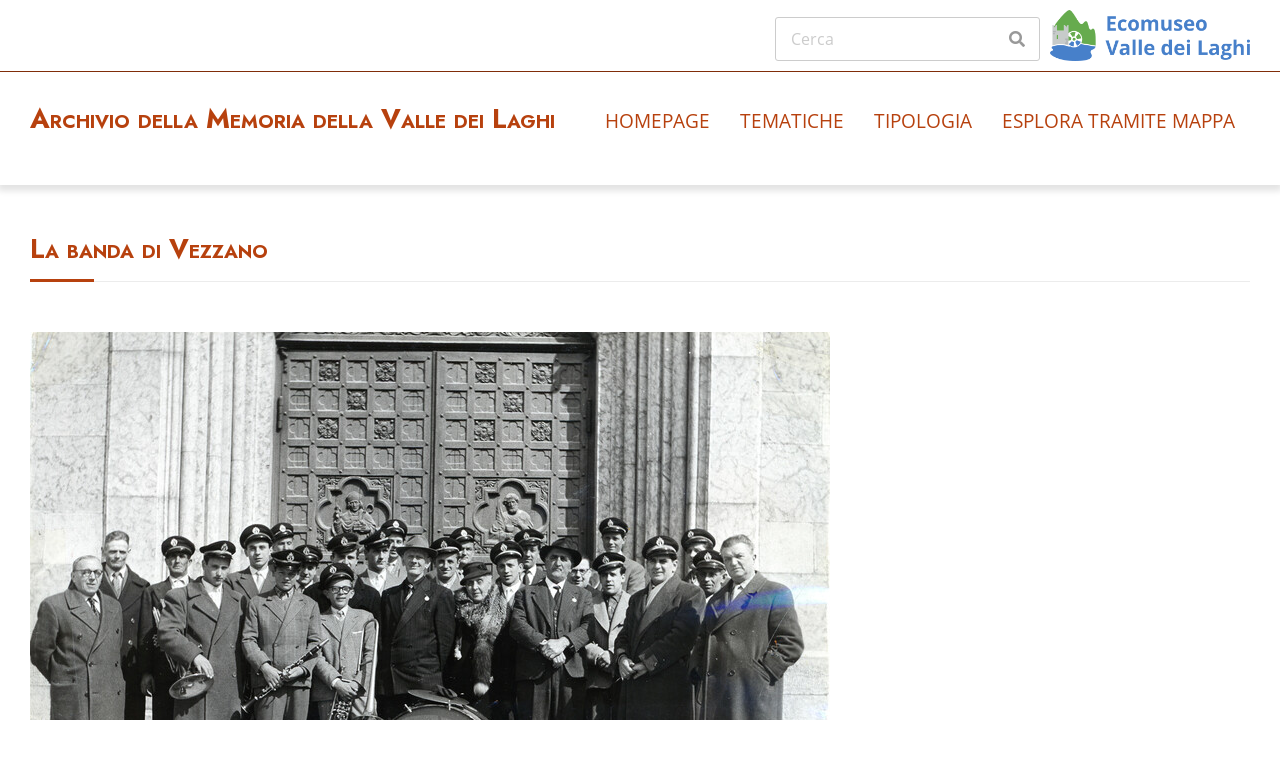

--- FILE ---
content_type: text/html; charset=UTF-8
request_url: https://archiviomemoria.ecomuseovalledeilaghi.it/s/archivio/item/11204
body_size: 4723
content:

<!DOCTYPE html><html lang="it">	<head>
		<meta charset="utf-8">
<meta name="robots" content="index">
<meta name="viewport" content="width&#x3D;device-width,&#x20;initial-scale&#x3D;1">		<title>La banda di Vezzano · Archivio della Memoria della Valle dei Laghi · Archivio Ecomuseo della Valle dei Laghi</title>		<link rel="icon">
<link href="https&#x3A;&#x2F;&#x2F;fonts.googleapis.com&#x2F;css2&#x3F;family&#x3D;Noto&#x2B;Serif&#x3A;ital,wght&#x40;0,400&#x3B;0,700&#x3B;1,400&#x3B;1,700&amp;display&#x3D;swap" media="screen" rel="stylesheet" type="text&#x2F;css">
<link href="https&#x3A;&#x2F;&#x2F;fonts.googleapis.com&#x2F;css2&#x3F;family&#x3D;Open&#x2B;Sans&#x3A;ital,wght&#x40;0,300&#x3B;0,400&#x3B;0,600&#x3B;0,700&#x3B;1,300&#x3B;1,400&#x3B;1,600&#x3B;1,700&amp;display&#x3D;swap" media="screen" rel="stylesheet" type="text&#x2F;css">
<link href="&#x2F;application&#x2F;asset&#x2F;css&#x2F;iconfonts.css&#x3F;v&#x3D;4.1.1" media="screen" rel="stylesheet" type="text&#x2F;css">
<link href="&#x2F;themes&#x2F;freedom_amevl&#x2F;asset&#x2F;css&#x2F;style.css&#x3F;ver&#x3D;05&#x3F;v&#x3D;1.0.6" media="screen" rel="stylesheet" type="text&#x2F;css">
<link href="&#x2F;application&#x2F;asset&#x2F;css&#x2F;resource-page-blocks.css&#x3F;v&#x3D;4.1.1" media="screen" rel="stylesheet" type="text&#x2F;css">
<link href="&#x2F;modules&#x2F;Mapping&#x2F;asset&#x2F;node_modules&#x2F;leaflet&#x2F;dist&#x2F;leaflet.css&#x3F;v&#x3D;2.0.0" media="screen" rel="stylesheet" type="text&#x2F;css">
<link href="&#x2F;modules&#x2F;Mapping&#x2F;asset&#x2F;node_modules&#x2F;leaflet.markercluster&#x2F;dist&#x2F;MarkerCluster.css&#x3F;v&#x3D;2.0.0" media="screen" rel="stylesheet" type="text&#x2F;css">
<link href="&#x2F;modules&#x2F;Mapping&#x2F;asset&#x2F;node_modules&#x2F;leaflet.markercluster&#x2F;dist&#x2F;MarkerCluster.Default.css&#x3F;v&#x3D;2.0.0" media="screen" rel="stylesheet" type="text&#x2F;css">
<link href="&#x2F;modules&#x2F;Mapping&#x2F;asset&#x2F;node_modules&#x2F;leaflet.fullscreen&#x2F;Control.FullScreen.css&#x3F;v&#x3D;2.0.0" media="screen" rel="stylesheet" type="text&#x2F;css">
<link href="&#x2F;modules&#x2F;Mapping&#x2F;asset&#x2F;css&#x2F;mapping.css&#x3F;v&#x3D;2.0.0" media="screen" rel="stylesheet" type="text&#x2F;css">
<link href="&#x2F;themes&#x2F;freedom_amevl&#x2F;asset&#x2F;css&#x2F;custom.css&#x3F;ver&#x3D;18&#x3F;v&#x3D;1.0.6" media="screen" rel="stylesheet" type="text&#x2F;css">				<script  src="https&#x3A;&#x2F;&#x2F;code.jquery.com&#x2F;jquery-3.6.2.min.js"></script>
<script  src="&#x2F;application&#x2F;asset&#x2F;js&#x2F;global.js&#x3F;v&#x3D;4.1.1"></script>
<script  src="&#x2F;modules&#x2F;Mapping&#x2F;asset&#x2F;node_modules&#x2F;leaflet&#x2F;dist&#x2F;leaflet.js&#x3F;v&#x3D;2.0.0"></script>
<script  src="&#x2F;modules&#x2F;Mapping&#x2F;asset&#x2F;node_modules&#x2F;leaflet.markercluster&#x2F;dist&#x2F;leaflet.markercluster-src.js&#x3F;v&#x3D;2.0.0"></script>
<script  src="&#x2F;modules&#x2F;Mapping&#x2F;asset&#x2F;node_modules&#x2F;leaflet.fullscreen&#x2F;Control.FullScreen.js&#x3F;v&#x3D;2.0.0"></script>
<script  src="&#x2F;modules&#x2F;Mapping&#x2F;asset&#x2F;node_modules&#x2F;leaflet-providers&#x2F;leaflet-providers.js&#x3F;v&#x3D;2.0.0"></script>
<script  src="&#x2F;modules&#x2F;Mapping&#x2F;asset&#x2F;node_modules&#x2F;Leaflet.Deflate&#x2F;dist&#x2F;L.Deflate.js&#x3F;v&#x3D;2.0.0"></script>
<script  src="&#x2F;modules&#x2F;Mapping&#x2F;asset&#x2F;js&#x2F;mapping-show.js&#x3F;v&#x3D;2.0.0"></script>
<script  src="&#x2F;modules&#x2F;Mapping&#x2F;asset&#x2F;js&#x2F;control.fit-bounds.js&#x3F;v&#x3D;2.0.0"></script>
<script >
    //<!--
    
Omeka.jsTranslate = function(str) {
    var jsTranslations = {"Something went wrong":"Qualcosa \u00e8 andato storto","Make private":"Rendi privato","Make public":"Rendi pubblico","Expand":"Espandi","Collapse":"Accorcia","You have unsaved changes.":"Ci sono modifiche non salvate.","Restore item set":"Ripristina la collezione","Close icon set":"Chiudi set di icone","Open icon set":"Apri set di icone","[Untitled]":"[Senza titolo]","Failed loading resource template from API":"Impossibile caricare da API il modello di risorsa","Restore property":"Ripristina propriet\u00e0","There are no available pages.":"Non ci sono pagine disponibili.","Please enter a valid language tag":"Inserisci un tag lingua valido","Title":"Titolo","Description":"Descrizione","Unknown block layout":"Blocco di layout sconosciuto","Required field must be completed":"Campo obbligatorio deve essere inserito"};
    return (str in jsTranslations) ? jsTranslations[str] : str;
};
    //-->
</script>
		<style type="text/css" media="screen">
			:root {
				--primary: #b7410e;
				--primary-dark: #9d2700			}
			
					</style>
		
		<script defer data-domain="archiviomemoria.ecomuseovalledeilaghi.it" src="https://statistichearchiviomemoria.ecomuseovalledeilaghi.it/js/script.js"></script>

	</head>

	<body class="item&#x20;resource&#x20;show&#x20;main-header--combo">		<a id="skipnav" href="#content">Salta al contenuto principale</a>

		<header class="main-header">

	
	<div class="main-header__top-bar container">
		<div class="main-header__search-form">
			
<form action="/s/archivio/index/search" id="search-form">
    <input type="text" name="fulltext_search" value=""
        placeholder="Cerca"
        aria-label="Cerca">
    <button type="submit"><i class="fa fa-search"></i></button>
</form>
		</div>
									<img src="https://archiviomemoria.ecomuseovalledeilaghi.it/files/asset/8d4c94f7b6bf01132331ce0bfad9c3ce672d8ddc.png" alt="Archivio della Memoria della Valle dei Laghi"  style="max-width: 200px;float:right;margin-left:10px;"/>
				</div>
	<hr class="alignfull">

	<div class="main-header__main-bar container">
		<div class="main-header__site-title">
		
  
			<a href="/s/archivio">
 			
 			<h1>Archivio della Memoria della Valle dei Laghi</h1>
 			
			</a>
 
 
 		</div>

		<nav class="main-navigation">
			<div class="main-navigation__container">
				<ul class="navigation">
    <li>
        <a href="&#x2F;s&#x2F;archivio&#x2F;page&#x2F;homepage">Homepage</a>
    </li>
    <li>
        <a href="&#x2F;s&#x2F;archivio&#x2F;page&#x2F;tematiche">Tematiche</a>
    </li>
    <li>
        <a href="&#x2F;s&#x2F;archivio&#x2F;page&#x2F;tipologia">Tipologia</a>
    </li>
    <li>
        <a href="&#x2F;s&#x2F;archivio&#x2F;map-browse">Esplora tramite mappa</a>
    </li>
</ul>
			</div>
			<div class="main-navigation__toggle">
				<span></span>
				<span></span>
				<span></span>
			</div>
		</nav>
	</div>

</header>

		

            <!-- modifica homepage -->
                <style type="text/css">
                
                #mostreapprofondimenti img {
                width: 250px;
                }


                </style>
               
                


  <!-- fine modifica homepage -->
            

		<div id="main-content" class="container" role="main">
		
			<!-- 
exception
-->

<meta name="robots" content="index"> 





<!-- 
end of exception
-->


<h1><span class="title">La banda di Vezzano</span></h1>


    
    <div class="regions-container regions-container--main">
        
                    <div class="main-region">
                <div class="metadata">
                    <div class="media-embeds ">
    <div class="media-render file"><a href="https://archiviomemoria.ecomuseovalledeilaghi.it/files/original/03c46fb31170b3b02d959c3688252d80de0ba09a.jpg" title="La banda di Vezzano"><img src="https&#x3A;&#x2F;&#x2F;archiviomemoria.ecomuseovalledeilaghi.it&#x2F;files&#x2F;large&#x2F;03c46fb31170b3b02d959c3688252d80de0ba09a.jpg" alt=""></a></div>
<dl>
    <div class="property">
        <dt>
        Titolo                </dt>
                                <dd class="value" lang="">
                                <span class="value-content">La banda di Vezzano</span>
                                                            </dd>
            </div>
    <div class="property">
        <dt>
        Data della scansione                </dt>
                                <dd class="value" lang="">
                                <span class="value-content">19 gennaio 2022</span>
                                                            </dd>
            </div>
</dl>
    
    </div>
<hr />

<dl>
    <div class="property">
        <dt>
        Titolo                </dt>
                                <dd class="value" lang="">
                                <span class="value-content">La banda di Vezzano</span>
                                                            </dd>
            </div>
    <div class="property">
        <dt>
        Descrizione                </dt>
                                <dd class="value" lang="">
                                <span class="value-content">Fra i bandisti presenti segnaliamo sulla destra il maestro Carlo Chiusole e il presidente Ilario Garbari. Si intravede don Dante Clauser, parroco a Vezzano tra il 1958 e il 1964, il che ci permette di datare la foto intorno al 1960.</span>
                                                            </dd>
            </div>
    <div class="property">
        <dt>
        Oggetto                </dt>
                                <dd class="value resource items" lang="">
                                <span class="value-content"><a class="resource-link" href="&#x2F;s&#x2F;archivio&#x2F;item&#x2F;11082"><span class="resource-name">Corpo bandistico del Borgo di Vezzano</span></a></span>
                                                            </dd>
                                <dd class="value resource items" lang="">
                                <span class="value-content"><a class="resource-link" href="&#x2F;s&#x2F;archivio&#x2F;item&#x2F;9120"><img src="https&#x3A;&#x2F;&#x2F;archiviomemoria.ecomuseovalledeilaghi.it&#x2F;files&#x2F;square&#x2F;4b7642028b78d6feeb596cffe48c8c14ecbf8a03.jpg" alt=""><span class="resource-name">Don Dante Clauser</span></a></span>
                                                            </dd>
            </div>
    <div class="property">
        <dt>
        Tipologia                </dt>
                                <dd class="value" lang="">
                                <span class="value-content">Fotografia privata</span>
                                                            </dd>
            </div>
    <div class="property">
        <dt>
        Data                </dt>
                                <dd class="value" lang="">
                                <span class="value-content">1960</span>
                                                            </dd>
            </div>
    <div class="property">
        <dt>
        Luogo                </dt>
                                <dd class="value" lang="">
                                <span class="value-content"><a class="resource-link" href="&#x2F;s&#x2F;archivio&#x2F;item&#x2F;5941"><img src="https&#x3A;&#x2F;&#x2F;archiviomemoria.ecomuseovalledeilaghi.it&#x2F;files&#x2F;square&#x2F;514174a5ffc03a93730acc3f0ef3f2cd79fa46e3.jpg" alt=""><span class="resource-name">Vezzano, Vallelaghi, Trento</span></a></span>
                                                            </dd>
            </div>
    <div class="property">
        <dt>
        Collocazione                </dt>
                                <dd class="value resource items" lang="">
                                <span class="value-content"><a class="resource-link" href="&#x2F;s&#x2F;archivio&#x2F;item&#x2F;4895"><span class="resource-name">Raccolta privata di Paolo Chiusole</span></a></span>
                                                            </dd>
            </div>
    <div class="property">
        <dt>
        Licenza                </dt>
                                <dd class="value" lang="">
                                <span class="value-content">CC BY</span>
                                                            </dd>
            </div>
    <div class="property">
        <dt>
        Livello di precisione della collocazione geografica                </dt>
                                <dd class="value" lang="">
                                <span class="value-content">Collocazione precisa</span>
                                                            </dd>
            </div>
</dl>
<dl class="item-sets">
    <div class="property">
        <dt>Collezione</dt>
                <dd class="value">
            <a href="/s/archivio/item-set/43">Associazioni</a>
        </dd>
                <dd class="value">
            <a href="/s/archivio/item-set/4800">Bande</a>
        </dd>
            </div>
</dl>
<dl class="media-list">
    <div class="property">
        <dt>Media</dt>
                <dd class="value ">
            <a class="resource-link" href="&#x2F;s&#x2F;archivio&#x2F;media&#x2F;11205"><img src="https&#x3A;&#x2F;&#x2F;archiviomemoria.ecomuseovalledeilaghi.it&#x2F;files&#x2F;square&#x2F;03c46fb31170b3b02d959c3688252d80de0ba09a.jpg" alt=""><span class="resource-name">La banda di Vezzano</span></a>        </dd>
            </div>
</dl>

<div id="mapping-section" class="section">
    <div id="mapping-map" style="height:700px;"
        data-mapping="null"
        data-disable-clustering="0"
        data-basemap-provider=""
    ></div>
</div>


<div class="mapping-feature-popup-content" style="display:none;"
    data-item-id="11204"
    data-feature-id="1357"
    data-feature-geography="{&quot;type&quot;:&quot;Point&quot;,&quot;coordinates&quot;:[11.000701159047,46.078485286035],&quot;srid&quot;:null}"
>
        <h3>La banda di Vezzano</h3>
            <img src="https&#x3A;&#x2F;&#x2F;archiviomemoria.ecomuseovalledeilaghi.it&#x2F;files&#x2F;medium&#x2F;03c46fb31170b3b02d959c3688252d80de0ba09a.jpg" alt="">
        <div>
        Contenuto: <a target="_blank" href="&#x2F;s&#x2F;archivio&#x2F;item&#x2F;11204">La banda di Vezzano</a>    </div>
</div>
                </div>
            </div>
        
            </div>


<!-- remove parent from item, leave only to media

<p class="media-parent-item textcenter">
    Parte di <a href="&#x2F;s&#x2F;archivio&#x2F;item&#x2F;11204">La banda di Vezzano</a></p>

-->

<script type="application/ld+json">{"@context":"https:\/\/archiviomemoria.ecomuseovalledeilaghi.it\/api-context","@id":"https:\/\/archiviomemoria.ecomuseovalledeilaghi.it\/api\/items\/11204","@type":["o:Item","dctype:Image"],"o:id":11204,"o:is_public":true,"o:owner":{"@id":"https:\/\/archiviomemoria.ecomuseovalledeilaghi.it\/api\/users\/2","o:id":2},"o:resource_class":{"@id":"https:\/\/archiviomemoria.ecomuseovalledeilaghi.it\/api\/resource_classes\/26","o:id":26},"o:resource_template":{"@id":"https:\/\/archiviomemoria.ecomuseovalledeilaghi.it\/api\/resource_templates\/3","o:id":3},"o:thumbnail":null,"o:title":"La banda di Vezzano","thumbnail_display_urls":{"large":"https:\/\/archiviomemoria.ecomuseovalledeilaghi.it\/files\/large\/03c46fb31170b3b02d959c3688252d80de0ba09a.jpg","medium":"https:\/\/archiviomemoria.ecomuseovalledeilaghi.it\/files\/medium\/03c46fb31170b3b02d959c3688252d80de0ba09a.jpg","square":"https:\/\/archiviomemoria.ecomuseovalledeilaghi.it\/files\/square\/03c46fb31170b3b02d959c3688252d80de0ba09a.jpg"},"o:created":{"@value":"2022-02-15T22:11:56+00:00","@type":"http:\/\/www.w3.org\/2001\/XMLSchema#dateTime"},"o:modified":{"@value":"2022-02-15T22:13:46+00:00","@type":"http:\/\/www.w3.org\/2001\/XMLSchema#dateTime"},"o:primary_media":{"@id":"https:\/\/archiviomemoria.ecomuseovalledeilaghi.it\/api\/media\/11205","o:id":11205},"o:media":[{"@id":"https:\/\/archiviomemoria.ecomuseovalledeilaghi.it\/api\/media\/11205","o:id":11205}],"o:item_set":[{"@id":"https:\/\/archiviomemoria.ecomuseovalledeilaghi.it\/api\/item_sets\/43","o:id":43},{"@id":"https:\/\/archiviomemoria.ecomuseovalledeilaghi.it\/api\/item_sets\/4800","o:id":4800}],"o:site":[{"@id":"https:\/\/archiviomemoria.ecomuseovalledeilaghi.it\/api\/sites\/4","o:id":4},{"@id":"https:\/\/archiviomemoria.ecomuseovalledeilaghi.it\/api\/sites\/14","o:id":14}],"dcterms:title":[{"type":"literal","property_id":1,"property_label":"Title","is_public":true,"@value":"La banda di Vezzano"}],"dcterms:description":[{"type":"literal","property_id":4,"property_label":"Description","is_public":true,"@value":"Fra i bandisti presenti segnaliamo sulla destra il maestro Carlo Chiusole e il presidente Ilario Garbari. Si intravede don Dante Clauser, parroco a Vezzano tra il 1958 e il 1964, il che ci permette di datare la foto intorno al 1960."}],"dcterms:subject":[{"type":"resource:item","property_id":3,"property_label":"Subject","is_public":true,"@id":"https:\/\/archiviomemoria.ecomuseovalledeilaghi.it\/api\/items\/11082","value_resource_id":11082,"value_resource_name":"items","url":"\/s\/archivio\/item\/11082","display_title":"Corpo bandistico del Borgo di Vezzano"},{"type":"resource:item","property_id":3,"property_label":"Subject","is_public":true,"@id":"https:\/\/archiviomemoria.ecomuseovalledeilaghi.it\/api\/items\/9120","value_resource_id":9120,"value_resource_name":"items","url":"\/s\/archivio\/item\/9120","display_title":"Don Dante Clauser","thumbnail_url":"https:\/\/archiviomemoria.ecomuseovalledeilaghi.it\/files\/square\/4b7642028b78d6feeb596cffe48c8c14ecbf8a03.jpg","thumbnail_title":"don Dante Clauser -1960","thumbnail_type":"image\/jpeg"}],"dcterms:type":[{"type":"customvocab:1","property_id":8,"property_label":"Type","is_public":true,"@value":"Fotografia privata"}],"dcterms:created":[{"type":"numeric:timestamp","property_id":20,"property_label":"Date Created","is_public":true,"@value":"1960","@type":"http:\/\/www.w3.org\/2001\/XMLSchema#gYear"}],"dcterms:spatial":[{"type":"customvocab:3","property_id":40,"property_label":"Spatial Coverage","is_public":true,"@id":"https:\/\/archiviomemoria.ecomuseovalledeilaghi.it\/api\/items\/5941","value_resource_id":5941,"value_resource_name":"items","url":"\/s\/archivio\/item\/5941","display_title":"Vezzano, Vallelaghi, Trento","thumbnail_url":"https:\/\/archiviomemoria.ecomuseovalledeilaghi.it\/files\/square\/514174a5ffc03a93730acc3f0ef3f2cd79fa46e3.jpg","thumbnail_title":"Vezzano dal Doss de Bufal\u00f2ra","thumbnail_type":"image\/jpeg"}],"dcterms:provenance":[{"type":"resource","property_id":51,"property_label":"Provenance","is_public":true,"@id":"https:\/\/archiviomemoria.ecomuseovalledeilaghi.it\/api\/items\/4895","value_resource_id":4895,"value_resource_name":"items","url":"\/s\/archivio\/item\/4895","display_title":"Raccolta privata di Paolo Chiusole"}],"dcterms:license":[{"type":"customvocab:2","property_id":49,"property_label":"License","is_public":true,"@value":"CC BY"}],"ecomuseo:mappingMarkerPrecision":[{"type":"customvocab:9","property_id":304,"property_label":"Livello di precisione della collocazione geografica","is_public":true,"@value":"Collocazione precisa"}],"o-module-mapping:feature":[{"@context":"https:\/\/archiviomemoria.ecomuseovalledeilaghi.it\/api-context","@id":"https:\/\/archiviomemoria.ecomuseovalledeilaghi.it\/api\/mapping_features\/1357","@type":"o-module-mapping:Feature","o:id":1357,"o:item":{"@id":"https:\/\/archiviomemoria.ecomuseovalledeilaghi.it\/api\/items\/11204","o:id":11204},"o:media":{"@id":"https:\/\/archiviomemoria.ecomuseovalledeilaghi.it\/api\/media\/11205","o:id":11205},"o:label":"La banda di Vezzano","o-module-mapping:geography-type":"Point","o-module-mapping:geography-coordinates":[11.000701159047,46.078485286035]}]}</script>		</div>

		
<footer class="main-footer">

	<!-- Footer Top -->
		

	<hr class="alignfull">

	<!-- Footer Bottom -->
	<div class="main-footer__bottom">
		<div class="container main-footer__bottom-container ">

			<!-- Social Networks -->
			
			<!-- Copyright -->
			<div class="main-footer__copyright">
									                <!-- Ecomuseo Custom start -->
<div style='font-size:1rem;'>
<p>              <b> Archivio della memoria della Valle dei Laghi</b> è un'iniziativa dell'<a href="http://www.ecomuseovalledeilaghi.it/">Ecomuseo della Valle dei Laghi</a>. </p>
<p>Sito realizzato con <a href="https://omeka.org/s/">Omeka S</a>.</p>
<p>Quando non altrimenti specificato, i contenuti dell'Archivio generati da Ecomuseo sono distribuiti con licenza <a href="https://creativecommons.org/licenses/by/4.0/deed.it">CC-BY</a>.</p>
<p>Sono raccolte statistiche aggregate sull'utilizzo del sito senza utilizzare cookie o raccogliere altri dati personali e senza trasferire dati a terze parti. Questo sito utilizza un cookie tecnico per determinare se l'utente è un amministratore o un comune visitatore del sito.</p>
</div>
                 <!-- Ecomuseo Custom end -->							</div>
		</div>
	</div>

</footer>
		<nav id="menu-drawer" class="menu-drawer" style="display: none;">
	<div class="wrap">

		<div class="navigation-controls">
			<a href="."
				id="menu-backer"
				class="menu-backer is-empty"
				title=""
			>
							</a>
		</div><!-- .navigation-controls -->

		<div id="menu-clones" class="menu-container">

			
		</div><!-- .menu-container -->

	</div><!-- .wrap -->
</nav><!-- menu-drawer -->

		<script  src="&#x2F;themes&#x2F;freedom_amevl&#x2F;asset&#x2F;js&#x2F;script.js&#x3F;v&#x3D;1.0.6"></script>
<script  src="&#x2F;themes&#x2F;freedom_amevl&#x2F;asset&#x2F;js&#x2F;navigation.js&#x3F;v&#x3D;1.0.6"></script>	</body>
</html>


--- FILE ---
content_type: text/css
request_url: https://archiviomemoria.ecomuseovalledeilaghi.it/modules/Mapping/asset/css/mapping.css?v=2.0.0
body_size: -48
content:
.mapping-block, #mapping-map {
  position: relative;
  z-index: 0;
}

#mapping-map + .pagination  {
  margin: 1rem auto;
  width: 100%;
  justify-content: center;
  text-align: center;
}

.leaflet-control-geosearch form input {
  border: 0 !important;
}


--- FILE ---
content_type: text/css
request_url: https://archiviomemoria.ecomuseovalledeilaghi.it/themes/freedom_amevl/asset/css/custom.css?ver=18?v=1.0.6
body_size: 828
content:
@font-face {
    font-family: Jost;
    src: url("/themes/freedom_amevl/asset/font/Jost-400-Book.ttf") format("truetype");
}

 @font-face {
  font-family: Jost;
  src: url("/themes/freedom_amevl/asset/font/Jost-700-Bold.ttf") format("truetype");
  font-weight: bold;
}

@font-face {
    font-family: Open Sans;
    src: url("/themes/freedom_amevl/asset/font/OpenSans-Regular.ttf") format("truetype");
}
 
@font-face {
    font-family: Open Sans;
    src: url("/themes/freedom_amevl/asset/font/OpenSans-Bold.ttf") format("truetype");
    font-weight: bold;
}




body {
font-size:1.2em;
font-family: Open Sans;
word-wrap: break-word;
}


body a:hover{
  color: #B7410E;
}

body a {
  color: #802d09;
}

.main-header__main-bar {
  display:flex;
  align-items: first baseline;
  justify-content: space-between;
}

.main-header__main-bar .container {

}

.main-header__site-title {
  max-width: 66%;
}

h1, .h1 .main-header__site-title {
  font-family: Jost;
  font-variant: small-caps;
  font-weight: bold;
  font-size: 1.4em;
  color: #B7410E;
  text-decoration: none;
}

.main-header__site-title a {
  text-decoration: none;
}

/* remove the following to keep menu on top */
.main-header {
  position: absolute;
}

.main-navigation .navigation > li {
}

h1, .h1, h2, .h2, h3, .h3, h4, .h4, h5, .preview-block h4, .site-title .preview-block h1, .h5, h6, .h6 {
font-family: Jost;
font-weight: bold;
}

#searchforminputhomepage {
  height:2em;
  max-width:360px;
  margin:auto;
  border: solid 1px;
}

#centerwhiteboxcover {
    margin: 0 auto;
    display: flex;
    justify-content: center;
}

#whiteboxcover {
  background:rgba(255,255,255,0.7);
  max-width:660px;
  border-radius: 25px;
  padding-bottom:40px;
  padding-top:20px;
  padding-left:30px;
  padding-right:30px;
  text-align:center;
  margin-right: 10px;
  margin-left: 10px;
}

#lensbuttonhomepage {
  background-image:url('/themes/freedom_amevl/asset/img/lente_nera.png');
  background-color: transparent;
  width:80px;
  background-repeat: no-repeat;
}

#testosottoboxricercahomepage {
  font-size:0.7em;
  color:#B7410E;
  font-family: Open Sans;
  line-height: 0.7em;
  margin-top: 10px;
}

#testosottoboxricercahomepage a {
  font-size:0.7em;
  color:#802d09;
  font-family: Open Sans;
  line-height: 0.7em;
}

.main-footer__bottom {
  background-color: white;
  color: #B7410E;
  text-align: center;
}

.main-footer__copyright {
  text-align: center;
  color: black;
  font-size: 1.5em;
}

.main-footer__copyright a {
  text-align: center;
  color:#802d09;
  font-family: Open Sans;
}

/*
.media-parent-item.textcenter {
  display: none;
}
*/

/* in grid views, let vertical images be vertical and centered*/

.resource-grid .resource__thumbnail img {
	width: revert;
	align-content: center;
	text-align: center;
	margin: auto;
	margin-right: auto;
	margin-left: auto;
	display: block;
}

/*  linked media all must look the same */

.resource-link img {
  max-width: 60px;
  margin-right: 1rem;
}

--- FILE ---
content_type: text/javascript
request_url: https://archiviomemoria.ecomuseovalledeilaghi.it/modules/Mapping/asset/node_modules/Leaflet.Deflate/dist/L.Deflate.js?v=2.0.0
body_size: 1365
content:
"use strict";L.Layer.include({_originalRemove:L.Layer.prototype.remove,remove:function(){if(this.marker){this.marker.remove()}return this._originalRemove()}});L.Map.include({_originalRemoveLayer:L.Map.prototype.removeLayer,removeLayer:function(layer){if(layer.marker){layer.marker.remove()}return this._originalRemoveLayer(layer)}});L.Deflate=L.FeatureGroup.extend({options:{minSize:10,markerOptions:{},markerType:L.marker,greedyCollapse:true},initialize:function(options){L.Util.setOptions(this,options);this._layers=[];this._needsPrepping=[];this._featureLayer=this._getFeatureLayer(options)},_getFeatureLayer:function(){if(this.options.markerLayer){return this.options.markerLayer}return L.featureGroup(this.options)},_getBounds:function(path){if(path instanceof L.Circle){path.addTo(this._map);const bounds=path.getBounds();this._map.removeLayer(path);return bounds}return path.getBounds()},_isCollapsed:function(path,zoom){const bounds=path.computedBounds;const northEastPixels=this._map.project(bounds.getNorthEast(),zoom);const southWestPixels=this._map.project(bounds.getSouthWest(),zoom);const width=Math.abs(northEastPixels.x-southWestPixels.x);const height=Math.abs(southWestPixels.y-northEastPixels.y);if(this.options.greedyCollapse){return height<this.options.minSize||width<this.options.minSize}return height<this.options.minSize&&width<this.options.minSize},_getZoomThreshold:function(path){let zoomThreshold;let zoom=this._map.getZoom();if(this._isCollapsed(path,this._map.getZoom())){while(!zoomThreshold){zoom+=1;if(!this._isCollapsed(path,zoom)){zoomThreshold=zoom-1}}}else{while(!zoomThreshold){zoom-=1;if(this._isCollapsed(path,zoom)){zoomThreshold=zoom}}}return zoomThreshold},_bindInfoTools:function(marker,parentLayer){if(parentLayer._popupHandlersAdded){marker.bindPopup(parentLayer._popup._content,parentLayer._popup.options)}if(parentLayer._tooltipHandlersAdded){marker.bindTooltip(parentLayer._tooltip._content,parentLayer._tooltip.options)}},_bindEvents:function _bindEvents(marker,parentLayer){const events=parentLayer._events;const eventKeys=events?Object.getOwnPropertyNames(events):[];const eventParents=parentLayer._eventParents;const eventParentKeys=eventParents?Object.getOwnPropertyNames(eventParents):[];this._bindInfoTools(marker,parentLayer);for(let i=0,lenI=eventKeys.length;i<lenI;i+=1){const listeners=events[eventKeys[i]];for(let j=0,lenJ=listeners.length;j<lenJ;j+=1){marker.on(eventKeys[i],listeners[j].fn)}}if(!parentLayer._eventParents){return}for(let i=0,lenI=eventParentKeys.length;i<lenI;i+=1){if(!parentLayer._eventParents[eventParentKeys[i]]._map){this._bindEvents(marker,parentLayer._eventParents[eventParentKeys[i]]);this._bindInfoTools(parentLayer,parentLayer._eventParents[eventParentKeys[i]])}}},_makeMarker:function(layer){const allowedMarkerTypes=[L.marker,L.circleMarker];if(allowedMarkerTypes.indexOf(this.options.markerType)===-1){throw new Error("Invalid markerType provided. Allowed markerTypes are: L.marker and L.circleMarker")}const markerOptions=typeof this.options.markerOptions==="function"?this.options.markerOptions(layer):this.options.markerOptions;const marker=this.options.markerType(layer.computedBounds.getCenter(),markerOptions);const markerFeature=layer.feature?marker.toGeoJSON():undefined;this._bindEvents(marker,layer);if(markerFeature){markerFeature.properties=layer.feature.properties;marker.feature=markerFeature}return marker},prepLayer:function(layer){if(layer.getBounds){layer.computedBounds=this._getBounds(layer);layer.zoomThreshold=this._getZoomThreshold(layer);layer.marker=this._makeMarker(layer);layer.zoomState=this._map.getZoom()}},_addToMap:function(layer){const layerToAdd=this._map.getZoom()<=layer.zoomThreshold?layer.marker:layer;this._featureLayer.addLayer(layerToAdd)},addLayer:function(layer){const layers=layer instanceof L.FeatureGroup?Object.getOwnPropertyNames(layer._layers):[];if(layers.length){for(let i=0,len=layers.length;i<len;i+=1){this.addLayer(layer._layers[layers[i]])}}else{if(this._map){this.prepLayer(layer);this._addToMap(layer)}else{this._needsPrepping.push(layer)}this._layers[this.getLayerId(layer)]=layer}},removeLayer:function(layer){const layers=layer instanceof L.FeatureGroup?Object.getOwnPropertyNames(layer._layers):[];if(layers.length){for(let i=0,len=layers.length;i<len;i+=1){this.removeLayer(layer._layers[layers[i]])}}else{const layerId=layer in this._layers?layer:this.getLayerId(layer);this._featureLayer.removeLayer(this._layers[layerId]);if(this._layers[layerId].marker){this._featureLayer.removeLayer(this._layers[layerId].marker)}delete this._layers[layerId];const layerIndex=this._needsPrepping.indexOf(this._layers[layerId]);if(layerIndex!==-1){this._needsPrepping.splice(layerIndex,1)}}},clearLayers:function(){this._featureLayer.clearLayers();this._layers=[]},_switchDisplay:function(layer,showMarker){if(showMarker){this._featureLayer.removeLayer(layer);this._featureLayer.addLayer(layer.marker)}else{this._featureLayer.removeLayer(layer.marker);this._featureLayer.addLayer(layer)}},_deflate:function(){const bounds=this._map.getBounds();const endZoom=this._map.getZoom();this.eachLayer((function(layer){if(layer.marker&&layer.zoomState!==endZoom&&layer.computedBounds.intersects(bounds)){this._switchDisplay(layer,endZoom<=layer.zoomThreshold);layer.zoomState=endZoom}}),this)},onAdd:function(map){this._featureLayer.addTo(map);this._map.on("zoomend",this._deflate,this);this._map.on("moveend",this._deflate,this);for(let i=0,len=this._needsPrepping.length;i<len;i+=1){this.addLayer(this._needsPrepping[i])}this._needsPrepping=[];this._deflate()},onRemove:function(map){map.removeLayer(this._featureLayer);this._map.off("zoomend",this._deflate,this);this._map.off("moveend",this._deflate,this)}});L.deflate=function(options){return new L.Deflate(options)};

--- FILE ---
content_type: text/javascript
request_url: https://archiviomemoria.ecomuseovalledeilaghi.it/modules/Mapping/asset/js/mapping-show.js?v=2.0.0
body_size: 851
content:
$(document).ready( function() {

const mappingMap = $('#mapping-map');
const mappingData = mappingMap.data('mapping');

const map = L.map('mapping-map', {
    fullscreenControl: true,
    worldCopyJump:true
});
const features = L.featureGroup();
const featuresPoint = mappingMap.data('disable-clustering')
    ? L.featureGroup()
    : L.markerClusterGroup({
        polygonOptions: {
            color: 'green'
        }
    });
const featuresPoly = L.deflate({
    markerLayer: featuresPoint, // Enable clustering of poly features
    greedyCollapse: false // Must set to false or small poly features will not be inflated at high zoom.
});

// Set base maps.
let defaultProvider;
try {
    defaultProvider = L.tileLayer.provider(mappingMap.data('basemap-provider'));
} catch (error) {
    defaultProvider = L.tileLayer.provider('OpenStreetMap.Mapnik');
}
const baseMaps = {
    'Default': defaultProvider,
    'Streets': L.tileLayer.provider('OpenStreetMap.Mapnik'),
    'Grayscale': L.tileLayer.provider('CartoDB.Positron'),
    'Satellite': L.tileLayer.provider('Esri.WorldImagery'),
    'Terrain': L.tileLayer.provider('Esri.WorldShadedRelief')
};

let defaultBounds = null;
if (mappingData && mappingData['o-module-mapping:bounds'] !== null) {
    const bounds = mappingData['o-module-mapping:bounds'].split(',');
    const southWest = [bounds[1], bounds[0]];
    const northEast = [bounds[3], bounds[2]];
    defaultBounds = [southWest, northEast];
}

$('.mapping-feature-popup-content').each(function() {
    const popup = $(this).clone().show();
    const geography = popup.data('feature-geography');
    L.geoJSON(geography, {
        onEachFeature: function(feature, layer) {
            layer.bindPopup(popup[0]);
            switch (feature.type) {
                case 'Point':
                    featuresPoint.addLayer(layer);
                    break;
                case 'LineString':
                case 'Polygon':
                    layer.on('popupopen', function() {
                        map.fitBounds(layer.getBounds(), {padding: [50, 50]});
                    });
                    featuresPoly.addLayer(layer);
                    break;
            }
        }
    });
});

features.addLayer(featuresPoint)
    .addLayer(featuresPoly);
map.addLayer(baseMaps['Default'])
    .addLayer(features)
    .addControl(new L.Control.Layers(baseMaps))
    .addControl(new L.Control.FitBounds(features));

const setView = function() {
    if (defaultBounds) {
        map.fitBounds(defaultBounds);
    } else {
        const bounds = features.getBounds();
        if (bounds.isValid()) {
            map.fitBounds(bounds, {padding: [50, 50]});
        } else {
            map.setView([20, 0], 2)
        }
    }
};

setView();

// Switching sections changes map dimensions, so make the necessary adjustments.
$('#mapping-section').one('o:section-opened', function(e) {
    map.invalidateSize();
    setView();
});

});


--- FILE ---
content_type: text/javascript
request_url: https://archiviomemoria.ecomuseovalledeilaghi.it/modules/Mapping/asset/js/control.fit-bounds.js?v=2.0.0
body_size: 241
content:
// Control that fits features within bounds.
L.Control.FitBounds = L.Control.extend({
    options: {
        position: 'topleft'
    },

    initialize: function (layerGroup) {
        this._layerGroup = layerGroup;
    },

    onAdd: function (map) {
        this._map = map;

        var container = L.DomUtil.create('div', 'mapping-control-fit leaflet-bar');
        var link = L.DomUtil.create('a', 'mapping-control-fit-bounds', container);

        link.innerHTML = '⊡';
        link.href = '#';
        link.title = 'Fit all features on the map within one view';
        link.style.fontSize = '20px';

        L.DomEvent
            .on(link, 'mousedown', L.DomEvent.stopPropagation)
            .on(link, 'dblclick', L.DomEvent.stopPropagation)
            .on(link, 'click', L.DomEvent.stopPropagation)
            .on(link, 'click', L.DomEvent.preventDefault)
            .on(link, 'click', this._fitBounds, this);
        return container;
    },

    _fitBounds: function(e) {
        var bounds = this._layerGroup.getBounds();
        if (bounds.isValid()) {
            this._map.fitBounds(bounds, {padding: [50, 50]});
        }
    },
});
